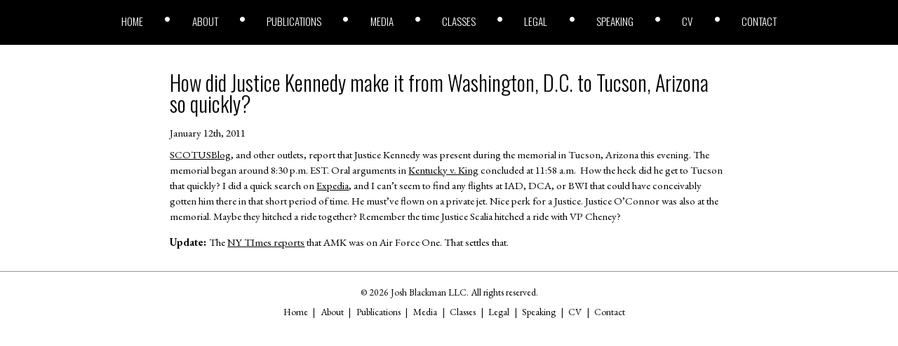

--- FILE ---
content_type: text/html; charset=UTF-8
request_url: https://joshblackman.com/blog/2011/01/12/how-did-justice-kennedy-make-it-from-washington-d-c-to-tucson-arizona-so-quickly/
body_size: 3725
content:
<!DOCTYPE html>
<html lang="en">

<head>
	<meta charset="utf-8" />
	<meta http-equiv="X-UA-Compatible" content="IE=edge" />
	<meta name="theme-color" content="#000000" />
	<meta name="description" content="Works/Blog site for lawyer Josh Blackman" />
	<meta name="viewport" content="width=device-width, initial-scale=1" />
	<meta name="apple-mobile-web-app-title" content="joshblackman.com" />
	<meta name="apple-mobile-web-app-capable" content="yes" />

	<!-- Global site tag (gtag.js) - Google Analytics -->
	<script defer src="https://www.googletagmanager.com/gtag/js?id=UA-11664193-2" type="86c024920b523ce0134dcd38-text/javascript"></script>
	<script defer src="[data-uri]" type="86c024920b523ce0134dcd38-text/javascript"></script>


	<link media="all" href="https://joshblackman.com/wp-content/cache/autoptimize/css/autoptimize_9a772e8eb719300200ee9090aa8c6072.css" rel="stylesheet"><link media="screen and (min-width:1100px)" href="https://joshblackman.com/wp-content/cache/autoptimize/css/autoptimize_a5bb696a21b86911cd2e4e536db5702a.css" rel="stylesheet"><title>
		Josh Blackman &raquo; How did Justice Kennedy make it from Washington, D.C. to Tucson, Arizona so quickly?	</title>
	<link rel="dns-prefetch" href="https://unpkg.com" />
	<link rel="dns-prefetch" href="https://apis.google.com" />
	<link rel="dns-prefetch" href="https://code.jquery.com" />

	<link rel="icon" href="https://joshblackman.com/wp-content/themes/about-josh-blackman/assets/img/icon.png" sizes="32x32" />
	<link rel="icon" href="https://joshblackman.com/wp-content/themes/about-josh-blackman/assets/img/icon.png" sizes="192x192" />
	<link rel="apple-touch-icon-precomposed" href="https://joshblackman.com/wp-content/themes/about-josh-blackman/assets/img/icon.png" />
	<link rel="apple-touch-startup-image" href="https://joshblackman.com/wp-content/themes/about-josh-blackman/assets/img/icon.png" />

	<meta name='robots' content='max-image-preview:large' />
	
	<link rel="alternate" type="application/rss+xml" title="Josh Blackman &raquo; How did Justice Kennedy make it from Washington, D.C. to Tucson, Arizona so quickly? Comments Feed" href="https://joshblackman.com/blog/2011/01/12/how-did-justice-kennedy-make-it-from-washington-d-c-to-tucson-arizona-so-quickly/feed/" />




<link rel="canonical" href="https://joshblackman.com/blog/2011/01/12/how-did-justice-kennedy-make-it-from-washington-d-c-to-tucson-arizona-so-quickly/" />
	
</head>

<body class="wp-singular post-template-default single single-post postid-5927 single-format-standard wp-theme-about-josh-blackman">

	<header>
		<div class="primary-menu"><ul id="primary-menu" class="menu"><li id="menu-item-44716" class="menu-item menu-item-type-custom menu-item-object-custom menu-item-home menu-item-44716"><a href="https://joshblackman.com/">Home</a></li>
<li id="menu-item-14129" class="menu-item menu-item-type-post_type menu-item-object-page menu-item-14129"><a href="https://joshblackman.com/about-josh/">About</a></li>
<li id="menu-item-42190" class="menu-item menu-item-type-custom menu-item-object-custom menu-item-42190"><a href="/publications/books">Publications</a></li>
<li id="menu-item-42193" class="menu-item menu-item-type-custom menu-item-object-custom menu-item-42193"><a href="/media/tv">Media</a></li>
<li id="menu-item-42194" class="menu-item menu-item-type-custom menu-item-object-custom menu-item-42194"><a href="/classes">Classes</a></li>
<li id="menu-item-42191" class="menu-item menu-item-type-custom menu-item-object-custom menu-item-42191"><a href="/legal/clients">Legal</a></li>
<li id="menu-item-42192" class="menu-item menu-item-type-custom menu-item-object-custom menu-item-42192"><a href="/speaking/debates">Speaking</a></li>
<li id="menu-item-42253" class="menu-item menu-item-type-custom menu-item-object-custom menu-item-42253"><a target="_blank" href="https://docs.google.com/document/d/1SuTHU3esvA5EG3uhJmN695t91eX_8O5VdiLzQu4Svqo/edit">CV</a></li>
<li id="menu-item-42255" class="menu-item menu-item-type-post_type menu-item-object-page menu-item-42255"><a href="https://joshblackman.com/contact-josh/">Contact</a></li>
</ul></div>	</header>
		<svg id="menu-bars" viewBox="0 0 448 512">
	<path fill="currentColor" d="M436 124H12c-6.627 0-12-5.373-12-12V80c0-6.627 5.373-12 12-12h424c6.627 0 12 5.373 12 12v32c0 6.627-5.373 12-12 12zm0 160H12c-6.627 0-12-5.373-12-12v-32c0-6.627 5.373-12 12-12h424c6.627 0 12 5.373 12 12v32c0 6.627-5.373 12-12 12zm0 160H12c-6.627 0-12-5.373-12-12v-32c0-6.627 5.373-12 12-12h424c6.627 0 12 5.373 12 12v32c0 6.627-5.373 12-12 12z" class=""></path>
</svg>

<main>
	<article>
					<h2><a href="https://joshblackman.com/blog/2011/01/12/how-did-justice-kennedy-make-it-from-washington-d-c-to-tucson-arizona-so-quickly/" rel="bookmark" title="Permanent Link to How did Justice Kennedy make it from Washington, D.C. to Tucson, Arizona so quickly?">How did Justice Kennedy make it from Washington, D.C. to Tucson, Arizona so quickly?</a></h2>

			<small>January 12th, 2011</small>
			<div class="entry">
				<p><a href="https://twitter.com/#!/SCOTUSblog/status/25382265043288065">SCOTUSBlog</a>, and other outlets, report that Justice Kennedy was present during the memorial in Tucson, Arizona this evening. The memorial began around 8:30 p.m. EST. Oral arguments in <a href="https://www.supremecourt.gov/oral_arguments/argument_transcripts/09-1272.pdf">Kentucky v. King</a> concluded at 11:58 a.m.  How the heck did he get to Tucson that quickly? I did a quick search on <a href="https://www.expedia.com/pub/agent.dll?qscr=fexp&amp;qryt=2&amp;tovr=-1294477296&amp;ps3u=&amp;&amp;altd=&amp;hqot=&amp;pddt=&amp;prdt=&amp;altg=&amp;hftp=&amp;flag=q&amp;wsds=EX0174FB3D860$FE!2$FF$EF!601000$9F$8610$F0$A2$9A$3B4VFU$F0$A2$9A$3B4VFU$F0$A2$9A$3B4VFU$F0$A2$9A$3B4VFU$F0$A2$9A$3B4VFU!90!8$FF!90221010002!70122!4$FF!90100001!V0!4$FF!C0$17000$38$39M$35D$34$38IMDM$30$38$37$31$32$33$34$35MP$35$37!9013JMUYVF000$0A$A7$DA$0C100003YVFJMU000$AA$AC$DA$0C100003!90$E0$80$E9H100003!90$E0$80$E9H100003!90$E0$80$E9H1!O0!8$FF0001!J0!4$FF10000c$33901!C01000!4$FF!G0$E0$80$E9H$E0$80$E9H13101!602!D0!4$FF!80&amp;shpr=w&amp;gptc=0&amp;rfrr=-57675&amp;ftid=&amp;sfcf=1&amp;city1=WAS&amp;citd1=TUS&amp;date1=1/13/2011&amp;time1=362&amp;date2=1/14/2011&amp;time2=362&amp;flcr=&amp;tktt=3&amp;stkc=1&amp;stkp=1&amp;swoc=&amp;ussw=1&amp;GO=Go&amp;rdct=1">Expedia</a>, and I can&#8217;t seem to find any flights at IAD, DCA, or BWI that could have conceivably gotten him there in that short period of time. He must&#8217;ve flown on a private jet. Nice perk for a Justice. Justice O&#8217;Connor was also at the memorial. Maybe they hitched a ride together? Remember the time Justice Scalia hitched a ride with VP Cheney?</p>
<p><strong>Update: </strong>The <a href="https://thecaucus.blogs.nytimes.com/2011/01/12/washington-delegation-in-tucson/">NY TImes reports</a> that AMK was on Air Force One. That settles that.</p>
			</div>
			</article>
</main>

<footer>
	<div id="footer-copyright">
		&copy; 2026 Josh Blackman LLC. All rights reserved.	</div>
	<div id="footer-menu">
		<div class="menu-footer-menu-container"><ul id="footer-menu" class="menu"><li id="menu-item-44717" class="menu-item menu-item-type-custom menu-item-object-custom menu-item-44717"><a href="https://joshblackman1.wpengine.com/">Home</a></li>
<li id="menu-item-42214" class="menu-item menu-item-type-post_type menu-item-object-page menu-item-42214"><a href="https://joshblackman.com/about-josh/">About</a></li>
<li id="menu-item-44718" class="menu-item menu-item-type-custom menu-item-object-custom menu-item-44718"><a href="/publications/books">Publications</a></li>
<li id="menu-item-44719" class="menu-item menu-item-type-custom menu-item-object-custom menu-item-44719"><a href="/media/tv">Media</a></li>
<li id="menu-item-44720" class="menu-item menu-item-type-custom menu-item-object-custom menu-item-44720"><a href="/classes">Classes</a></li>
<li id="menu-item-44721" class="menu-item menu-item-type-custom menu-item-object-custom menu-item-44721"><a href="/legal/clients">Legal</a></li>
<li id="menu-item-44722" class="menu-item menu-item-type-custom menu-item-object-custom menu-item-44722"><a href="/speaking/debates">Speaking</a></li>
<li id="menu-item-42215" class="menu-item menu-item-type-custom menu-item-object-custom menu-item-42215"><a href="https://docs.google.com/document/d/1SuTHU3esvA5EG3uhJmN695t91eX_8O5VdiLzQu4Svqo/edit">CV</a></li>
<li id="menu-item-43080" class="menu-item menu-item-type-post_type menu-item-object-page menu-item-43080"><a href="https://joshblackman.com/contact-josh/">Contact</a></li>
</ul></div>	</div>
</footer>

<script type="86c024920b523ce0134dcd38-text/javascript">(function(){function c(){var b=a.contentDocument||a.contentWindow.document;if(b){var d=b.createElement('script');d.innerHTML="window.__CF$cv$params={r:'9c026904dd1cd5a9',t:'MTc2ODc4NDU4NC4wMDAwMDA='};var a=document.createElement('script');a.nonce='';a.src='/cdn-cgi/challenge-platform/scripts/jsd/main.js';document.getElementsByTagName('head')[0].appendChild(a);";b.getElementsByTagName('head')[0].appendChild(d)}}if(document.body){var a=document.createElement('iframe');a.height=1;a.width=1;a.style.position='absolute';a.style.top=0;a.style.left=0;a.style.border='none';a.style.visibility='hidden';document.body.appendChild(a);if('loading'!==document.readyState)c();else if(window.addEventListener)document.addEventListener('DOMContentLoaded',c);else{var e=document.onreadystatechange||function(){};document.onreadystatechange=function(b){e(b);'loading'!==document.readyState&&(document.onreadystatechange=e,c())}}}})();</script><script src="/cdn-cgi/scripts/7d0fa10a/cloudflare-static/rocket-loader.min.js" data-cf-settings="86c024920b523ce0134dcd38-|49" defer></script></body>

<script type="speculationrules">
{"prefetch":[{"source":"document","where":{"and":[{"href_matches":"\/*"},{"not":{"href_matches":["\/wp-*.php","\/wp-admin\/*","\/wp-content\/uploads\/*","\/wp-content\/*","\/wp-content\/plugins\/*","\/wp-content\/themes\/about-josh-blackman\/*","\/*\\?(.+)"]}},{"not":{"selector_matches":"a[rel~=\"nofollow\"]"}},{"not":{"selector_matches":".no-prefetch, .no-prefetch a"}}]},"eagerness":"conservative"}]}
</script>
<script defer id="ajb-js-js-extra" src="[data-uri]" type="86c024920b523ce0134dcd38-text/javascript"></script>
<script defer type="86c024920b523ce0134dcd38-text/javascript" src="https://joshblackman.com/wp-content/cache/autoptimize/js/autoptimize_single_16161ba4d4ab6b710a0432e3590833f6.js?ver=2.1.0" id="ajb-js-js"></script>

<script defer src="[data-uri]" type="86c024920b523ce0134dcd38-text/javascript"></script>
</html>